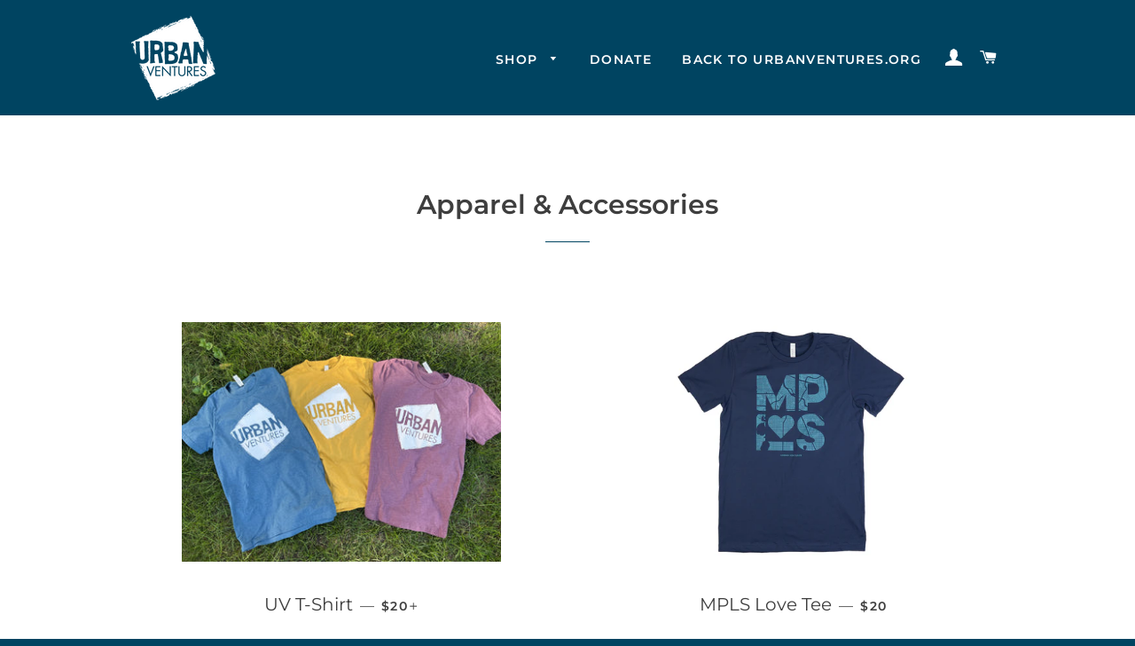

--- FILE ---
content_type: text/css
request_url: https://store.urbanventures.org/cdn/shop/t/8/assets/bold-upsell-custom.css?v=150135899998303055901625580406
body_size: -597
content:
/*# sourceMappingURL=/cdn/shop/t/8/assets/bold-upsell-custom.css.map?v=150135899998303055901625580406 */
